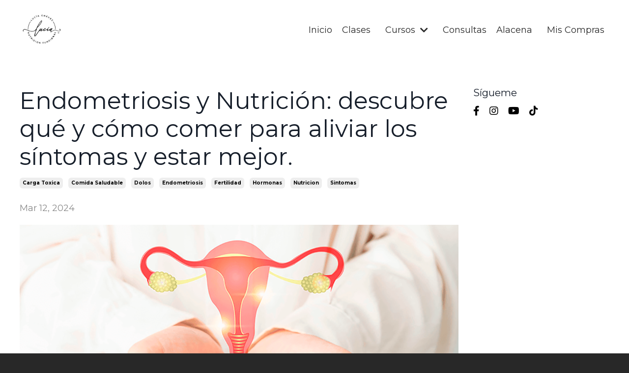

--- FILE ---
content_type: text/html; charset=utf-8
request_url: https://www.luciachavez.com/blog/endometriosis_infertilidad_embarazo_nutricion_hormonas_dolor
body_size: 10611
content:
<!doctype html>
<html lang="es">
  <head>
    
              <meta name="csrf-param" content="authenticity_token">
              <meta name="csrf-token" content="hynzC8B6/Mshe8mZKSLk7twZh4GS90LljSVQoI0IbqpwUQQSEW3GbKd5zrYPlBEFmBmoKm7PSPiwJkwn9vOsxw==">
            
    <title>
      
        Endometriosis y Nutrición: cómo comer para aliviar los síntomas. 
      
    </title>
    <meta charset="utf-8" />
    <meta http-equiv="x-ua-compatible" content="ie=edge, chrome=1">
    <meta name="viewport" content="width=device-width, initial-scale=1, shrink-to-fit=no">
    
      <meta name="description" content="Aprende cómo la nutrición puede mejorar tus condiciones de salud, incluyendo los retos de la endometriosis y condiciones asociadas a la inflamación crónica y a un desequilibrio hormonal. " />
    
    <meta property="og:type" content="website">
<meta property="og:url" content="https://www.luciachavez.com/blog/endometriosis_infertilidad_embarazo_nutricion_hormonas_dolor">
<meta name="twitter:card" content="summary_large_image">

<meta property="og:title" content="Endometriosis y Nutrición: cómo comer para aliviar los síntomas. ">
<meta name="twitter:title" content="Endometriosis y Nutrición: cómo comer para aliviar los síntomas. ">


<meta property="og:description" content="Aprende cómo la nutrición puede mejorar tus condiciones de salud, incluyendo los retos de la endometriosis y condiciones asociadas a la inflamación crónica y a un desequilibrio hormonal. ">
<meta name="twitter:description" content="Aprende cómo la nutrición puede mejorar tus condiciones de salud, incluyendo los retos de la endometriosis y condiciones asociadas a la inflamación crónica y a un desequilibrio hormonal. ">


<meta property="og:image" content="https://kajabi-storefronts-production.kajabi-cdn.com/kajabi-storefronts-production/file-uploads/sites/172263/images/853f83b-c6-5102-7feb-a0f242384b_ENDOMETRIOSIS.png">
<meta name="twitter:image" content="https://kajabi-storefronts-production.kajabi-cdn.com/kajabi-storefronts-production/file-uploads/sites/172263/images/853f83b-c6-5102-7feb-a0f242384b_ENDOMETRIOSIS.png">


    
      <link href="https://kajabi-storefronts-production.kajabi-cdn.com/kajabi-storefronts-production/sites/172263/images/r1aR8qGiShS6FsXeK8Kb_lucia_chavez_favicon_kajabi_32x32.png?v=2" rel="shortcut icon" />
    
    <link rel="canonical" href="https://www.luciachavez.com/blog/endometriosis_infertilidad_embarazo_nutricion_hormonas_dolor" />

    <!-- Google Fonts ====================================================== -->
    <link rel="preconnect" href="https://fonts.gstatic.com" crossorigin>
    <link rel="stylesheet" media="print" onload="this.onload=null;this.removeAttribute(&#39;media&#39;);" type="text/css" href="//fonts.googleapis.com/css?family=Montserrat:400,700,400italic,700italic&amp;display=swap" />

    <!-- Kajabi CSS ======================================================== -->
    <link rel="stylesheet" media="print" onload="this.onload=null;this.removeAttribute(&#39;media&#39;);" type="text/css" href="https://kajabi-app-assets.kajabi-cdn.com/assets/core-0d125629e028a5a14579c81397830a1acd5cf5a9f3ec2d0de19efb9b0795fb03.css" />

    

    <!-- Font Awesome Icons -->
    <link rel="stylesheet" media="print" onload="this.onload=null;this.removeAttribute(&#39;media&#39;);" type="text/css" crossorigin="anonymous" href="https://use.fontawesome.com/releases/v5.15.2/css/all.css" />

    <link rel="stylesheet" media="screen" href="https://kajabi-storefronts-production.kajabi-cdn.com/kajabi-storefronts-production/themes/2151728149/assets/styles.css?1768003031300065" />

    <!-- Customer CSS ====================================================== -->
    <!-- If you're using custom css that affects the first render of the page, replace async_style_link below with styesheet_tag -->
    <link rel="stylesheet" media="print" onload="this.onload=null;this.removeAttribute(&#39;media&#39;);" type="text/css" href="https://kajabi-storefronts-production.kajabi-cdn.com/kajabi-storefronts-production/themes/2151728149/assets/overrides.css?1768003031300065" />
    <style>
  /* Custom CSS Added Via Theme Settings */
  
</style>


    <!-- Kajabi Editor Only CSS ============================================ -->
    

    <!-- Header hook ======================================================= -->
    <link rel="alternate" type="application/rss+xml" title="Restaura tu salud con comida, SIN DIETAS, con Lucía Chávez" href="https://www.luciachavez.com/blog.rss" /><script type="text/javascript">
  var Kajabi = Kajabi || {};
</script>
<script type="text/javascript">
  Kajabi.currentSiteUser = {
    "id" : "-1",
    "type" : "Guest",
    "contactId" : "",
  };
</script>
<script type="text/javascript">
  Kajabi.theme = {
    activeThemeName: "Streamlined Home",
    previewThemeId: null,
    editor: false
  };
</script>
<meta name="turbo-prefetch" content="false">
<script>
(function(i,s,o,g,r,a,m){i['GoogleAnalyticsObject']=r;i[r]=i[r]||function(){
(i[r].q=i[r].q||[]).push(arguments)
},i[r].l=1*new Date();a=s.createElement(o),
m=s.getElementsByTagName(o)[0];a.async=1;a.src=g;m.parentNode.insertBefore(a,m)
})(window,document,'script','//www.google-analytics.com/analytics.js','ga');
ga('create', 'UA-258268090-1', 'auto', {});
ga('send', 'pageview');
</script>
<style type="text/css">
  #editor-overlay {
    display: none;
    border-color: #2E91FC;
    position: absolute;
    background-color: rgba(46,145,252,0.05);
    border-style: dashed;
    border-width: 3px;
    border-radius: 3px;
    pointer-events: none;
    cursor: pointer;
    z-index: 10000000000;
  }
  .editor-overlay-button {
    color: white;
    background: #2E91FC;
    border-radius: 2px;
    font-size: 13px;
    margin-inline-start: -24px;
    margin-block-start: -12px;
    padding-block: 3px;
    padding-inline: 10px;
    text-transform:uppercase;
    font-weight:bold;
    letter-spacing:1.5px;

    left: 50%;
    top: 50%;
    position: absolute;
  }
</style>
<script src="https://kajabi-app-assets.kajabi-cdn.com/vite/assets/track_analytics-999259ad.js" crossorigin="anonymous" type="module"></script><link rel="modulepreload" href="https://kajabi-app-assets.kajabi-cdn.com/vite/assets/stimulus-576c66eb.js" as="script" crossorigin="anonymous">
<link rel="modulepreload" href="https://kajabi-app-assets.kajabi-cdn.com/vite/assets/track_product_analytics-9c66ca0a.js" as="script" crossorigin="anonymous">
<link rel="modulepreload" href="https://kajabi-app-assets.kajabi-cdn.com/vite/assets/stimulus-e54d982b.js" as="script" crossorigin="anonymous">
<link rel="modulepreload" href="https://kajabi-app-assets.kajabi-cdn.com/vite/assets/trackProductAnalytics-3d5f89d8.js" as="script" crossorigin="anonymous">      <script type="text/javascript">
        if (typeof (window.rudderanalytics) === "undefined") {
          !function(){"use strict";window.RudderSnippetVersion="3.0.3";var sdkBaseUrl="https://cdn.rudderlabs.com/v3"
          ;var sdkName="rsa.min.js";var asyncScript=true;window.rudderAnalyticsBuildType="legacy",window.rudderanalytics=[]
          ;var e=["setDefaultInstanceKey","load","ready","page","track","identify","alias","group","reset","setAnonymousId","startSession","endSession","consent"]
          ;for(var n=0;n<e.length;n++){var t=e[n];window.rudderanalytics[t]=function(e){return function(){
          window.rudderanalytics.push([e].concat(Array.prototype.slice.call(arguments)))}}(t)}try{
          new Function('return import("")'),window.rudderAnalyticsBuildType="modern"}catch(a){}
          if(window.rudderAnalyticsMount=function(){
          "undefined"==typeof globalThis&&(Object.defineProperty(Object.prototype,"__globalThis_magic__",{get:function get(){
          return this},configurable:true}),__globalThis_magic__.globalThis=__globalThis_magic__,
          delete Object.prototype.__globalThis_magic__);var e=document.createElement("script")
          ;e.src="".concat(sdkBaseUrl,"/").concat(window.rudderAnalyticsBuildType,"/").concat(sdkName),e.async=asyncScript,
          document.head?document.head.appendChild(e):document.body.appendChild(e)
          },"undefined"==typeof Promise||"undefined"==typeof globalThis){var d=document.createElement("script")
          ;d.src="https://polyfill-fastly.io/v3/polyfill.min.js?version=3.111.0&features=Symbol%2CPromise&callback=rudderAnalyticsMount",
          d.async=asyncScript,document.head?document.head.appendChild(d):document.body.appendChild(d)}else{
          window.rudderAnalyticsMount()}window.rudderanalytics.load("2apYBMHHHWpiGqicceKmzPebApa","https://kajabiaarnyhwq.dataplane.rudderstack.com",{})}();
        }
      </script>
      <script type="text/javascript">
        if (typeof (window.rudderanalytics) !== "undefined") {
          rudderanalytics.page({"account_id":"153012","site_id":"172263"});
        }
      </script>
      <script type="text/javascript">
        if (typeof (window.rudderanalytics) !== "undefined") {
          (function () {
            function AnalyticsClickHandler (event) {
              const targetEl = event.target.closest('a') || event.target.closest('button');
              if (targetEl) {
                rudderanalytics.track('Site Link Clicked', Object.assign(
                  {"account_id":"153012","site_id":"172263"},
                  {
                    link_text: targetEl.textContent.trim(),
                    link_href: targetEl.href,
                    tag_name: targetEl.tagName,
                  }
                ));
              }
            };
            document.addEventListener('click', AnalyticsClickHandler);
          })();
        }
      </script>
<script>
!function(f,b,e,v,n,t,s){if(f.fbq)return;n=f.fbq=function(){n.callMethod?
n.callMethod.apply(n,arguments):n.queue.push(arguments)};if(!f._fbq)f._fbq=n;
n.push=n;n.loaded=!0;n.version='2.0';n.agent='plkajabi';n.queue=[];t=b.createElement(e);t.async=!0;
t.src=v;s=b.getElementsByTagName(e)[0];s.parentNode.insertBefore(t,s)}(window,
                                                                      document,'script','https://connect.facebook.net/en_US/fbevents.js');


fbq('init', '1483369766255298');
fbq('track', "PageView");</script>
<noscript><img height="1" width="1" style="display:none"
src="https://www.facebook.com/tr?id=1483369766255298&ev=PageView&noscript=1"
/></noscript>
<meta name='site_locale' content='es'><style type="text/css">
  /* Font Awesome 4 */
  .fa.fa-twitter{
    font-family:sans-serif;
  }
  .fa.fa-twitter::before{
    content:"𝕏";
    font-size:1.2em;
  }

  /* Font Awesome 5 */
  .fab.fa-twitter{
    font-family:sans-serif;
  }
  .fab.fa-twitter::before{
    content:"𝕏";
    font-size:1.2em;
  }
</style>
<link rel="stylesheet" href="https://cdn.jsdelivr.net/npm/@kajabi-ui/styles@1.0.4/dist/kajabi_products/kajabi_products.css" />
<script type="module" src="https://cdn.jsdelivr.net/npm/@pine-ds/core@3.14.0/dist/pine-core/pine-core.esm.js"></script>
<script nomodule src="https://cdn.jsdelivr.net/npm/@pine-ds/core@3.14.0/dist/pine-core/index.esm.js"></script>


  </head>

  <style>
  

  
    
      body {
        background-color: #282828;
      }
    
  
</style>

  <body id="encore-theme" class="background-dark">
    


    <div id="section-header" data-section-id="header">

<style>
  /* Default Header Styles */
  .header {
    
      background-color: #ffffff;
    
    font-size: 18px;
  }
  .header a,
  .header a.link-list__link,
  .header a.link-list__link:hover,
  .header a.social-icons__icon,
  .header .user__login a,
  .header .dropdown__item a,
  .header .dropdown__trigger:hover {
    color: #282828;
  }
  .header .dropdown__trigger {
    color: #282828 !important;
  }
  /* Mobile Header Styles */
  @media (max-width: 767px) {
    .header {
      
      font-size: 16px;
    }
    
    .header .hamburger__slices .hamburger__slice {
      
        background-color: #282828;
      
    }
    
      .header a.link-list__link, .dropdown__item a, .header__content--mobile {
        text-align: left;
      }
    
    .header--overlay .header__content--mobile  {
      padding-bottom: 20px;
    }
  }
  /* Sticky Styles */
  
    .header.header--fixed {
      background-color: #ffffff;
      
        background-color: ;
      
      
        background-color: ;
      
    }
    
    
    .header.header--fixed .hamburger__slice {
      
        background-color: ;
      
    }
  
</style>

<div class="hidden">
  
    
  
    
  
    
  
    
  
    
  
  
  
  
</div>

<header class="header header--static sticky   background-light header--close-on-scroll" kjb-settings-id="sections_header_settings_background_color">
  <div class="hello-bars">
    
      
    
      
    
      
    
      
    
      
    
  </div>
  
    <div class="header__wrap">
      <div class="header__content header__content--desktop background-light">
        <div class="container header__container media justify-content-left">
          
            
                <style>
@media (min-width: 768px) {
  #block-1555988494486 {
    text-align: left;
  }
} 
</style>

<div 
  id="block-1555988494486" 
  class="header__block header__block--logo header__block--show header__switch-content stretch" 
  kjb-settings-id="sections_header_blocks_1555988494486_settings_stretch"
  
>
  

<style>
  #block-1555988494486 {
    line-height: 1;
  }
  #block-1555988494486 .logo__image {
    display: block;
    width: 90px;
  }
  #block-1555988494486 .logo__text {
    color: #ffffff;
  }
</style>

<a class="logo" href="/">
  
    
      <img loading="auto" class="logo__image" alt="Header Logo" kjb-settings-id="sections_header_blocks_1555988494486_settings_logo" src="https://kajabi-storefronts-production.kajabi-cdn.com/kajabi-storefronts-production/file-uploads/themes/2151728149/settings_images/06efdfc-fac1-3e73-56e8-251f3ccdf2b_LOGO_IMPI_LUCIA_CHAVEZ-01.png" />
    
  
</a>

</div>

              
          
            
                <style>
@media (min-width: 768px) {
  #block-1664304238012 {
    text-align: right;
  }
} 
</style>

<div 
  id="block-1664304238012" 
  class="header__block header__switch-content header__block--menu stretch" 
  kjb-settings-id="sections_header_blocks_1664304238012_settings_stretch"
  
>
  <div class="link-list justify-content-right" kjb-settings-id="sections_header_blocks_1664304238012_settings_menu">
  
    <a class="link-list__link" href="https://www.luciachavez.com" >Inicio</a>
  
    <a class="link-list__link" href="https://www.luciachavez.com/store" >Clases</a>
  
</div>

</div>

              
          
            
                <style>
@media (min-width: 768px) {
  #block-1666817880431 {
    text-align: right;
  }
} 
</style>

<div 
  id="block-1666817880431" 
  class="header__block header__switch-content header__block--dropdown " 
  kjb-settings-id="sections_header_blocks_1666817880431_settings_stretch"
  
>
  <style>
  /* Dropdown menu colors for desktop */
  @media (min-width: 768px) {
    #block-1666817880431 .dropdown__menu {
      background-color: #FFFFFF;
    }
    #block-1666817880431 .dropdown__item a {
      color: #595959;
    }
  }
  /* Mobile menu text alignment */
  @media (max-width: 767px) {
    #block-1666817880431 .dropdown__item a {
      text-align: left;
    }
  }
</style>

<div class="dropdown" kjb-settings-id="sections_header_blocks_1666817880431_settings_trigger">
  <a class="dropdown__trigger">
    
      Cursos
    
    
      <i class="dropdown__icon fa fa-chevron-down"></i>
    
  </a>
  <div class="dropdown__menu dropdown__menu--text-left ">
    
      <span class="dropdown__item"><a href="https://www.luciachavez.com/cursos" >Curso de Nutrición Hormonal</a></span>
    
      <span class="dropdown__item"><a href="https://www.luciachavez.com/salud-y-funcion-mental" >Curso de Salud y Función Mental</a></span>
    
  </div>
</div>

</div>

              
          
            
                <style>
@media (min-width: 768px) {
  #block-1668189325976 {
    text-align: right;
  }
} 
</style>

<div 
  id="block-1668189325976" 
  class="header__block header__switch-content header__block--menu " 
  kjb-settings-id="sections_header_blocks_1668189325976_settings_stretch"
  
>
  <div class="link-list justify-content-right" kjb-settings-id="sections_header_blocks_1668189325976_settings_menu">
  
    <a class="link-list__link" href="https://www.luciachavez.com/consultas" >Consultas</a>
  
    <a class="link-list__link" href="https://www.luciachavez.com/alacena" >Alacena</a>
  
</div>

</div>

              
          
            
                <style>
@media (min-width: 768px) {
  #block-1666976295607 {
    text-align: left;
  }
} 
</style>

<div 
  id="block-1666976295607" 
  class="header__block header__switch-content header__block--user " 
  kjb-settings-id="sections_header_blocks_1666976295607_settings_stretch"
  
>
  <style>
  /* Dropdown menu colors for desktop */
  @media (min-width: 768px) {
    #block-1666976295607 .dropdown__menu {
      background: #1e1e1e;
      color: #ffffff;
    }
    #block-1666976295607 .dropdown__item a,
    #block-1666976295607 {
      color: #ffffff;
    }
  }
  /* Mobile menu text alignment */
  @media (max-width: 767px) {
    #block-1666976295607 .dropdown__item a,
    #block-1666976295607 .user__login a {
      text-align: left;
    }
  }
</style>

<div class="user" kjb-settings-id="sections_header_blocks_1666976295607_settings_language_login">
  
    <span class="user__login" kjb-settings-id="language_login"><a href="/login">Mis Compras</a></span>
  
</div>

</div>

              
          
          
            <div class="hamburger hidden--desktop" kjb-settings-id="sections_header_settings_hamburger_color">
              <div class="hamburger__slices">
                <div class="hamburger__slice hamburger--slice-1"></div>
                <div class="hamburger__slice hamburger--slice-2"></div>
                <div class="hamburger__slice hamburger--slice-3"></div>
                <div class="hamburger__slice hamburger--slice-4"></div>
              </div>
            </div>
          
          
        </div>
      </div>
      <div class="header__content header__content--mobile">
        <div class="header__switch-content header__spacer"></div>
      </div>
    </div>
  
</header>

</div>
    <main>
      <div data-dynamic-sections=blog_post><div id="section-1599688991346" data-section-id="1599688991346"><style>
  
  .blog-post-body {
    background-color: #ffffff;
  }
  .blog-post-body .sizer {
    padding-top: 40px;
    padding-bottom: 40px;
  }
  .blog-post-body .container {
    max-width: calc(1260px + 10px + 10px);
    padding-right: 10px;
    padding-left: 10px;
  }
  .blog-post-body__panel {
    background-color: #ffffff;
    border-color: ;
    border-radius: 4px;
    border-style: none;
    border-width: 25px ;
  }
  .blog-post-body__title {
    color:  !important;
  }
  .blog-post-body__date {
    color: ;
  }
  .tag {
    color: ;
    background-color: ;
  }
  .tag:hover {
    color: ;
    background-color: ;
  }
  .blog-post-body__content {
    color: ;
  }
  @media (min-width: 768px) {
    
    .blog-post-body .sizer {
      padding-top: 40px;
      padding-bottom: 40px;
    }
    .blog-post-body .container {
      max-width: calc(1260px + 40px + 40px);
      padding-right: 40px;
      padding-left: 40px;
    }
  }
</style>

<section class="blog-post-body background-light" kjb-settings-id="sections_1599688991346_settings_background_color">
  <div class="sizer">
    
    <div class="container">
      <div class="row">
        
          <div class="col-lg-9">
        
          
            
            <div class="blog-post-body__info">
              <h1 class="blog-post-body__title">Endometriosis y Nutrición: descubre qué y cómo comer para aliviar los síntomas y estar mejor. </h1>
              
                <span class="blog-post-body__tags" kjb-settings-id="sections_1599688991346_settings_show_tags">
                  
                    
                      <a class="tag" href="https://www.luciachavez.com/blog?tag=carga+toxica">carga toxica</a>
                    
                      <a class="tag" href="https://www.luciachavez.com/blog?tag=comida+saludable">comida saludable</a>
                    
                      <a class="tag" href="https://www.luciachavez.com/blog?tag=dolos">dolos</a>
                    
                      <a class="tag" href="https://www.luciachavez.com/blog?tag=endometriosis">endometriosis</a>
                    
                      <a class="tag" href="https://www.luciachavez.com/blog?tag=fertilidad">fertilidad</a>
                    
                      <a class="tag" href="https://www.luciachavez.com/blog?tag=hormonas">hormonas</a>
                    
                      <a class="tag" href="https://www.luciachavez.com/blog?tag=nutricion">nutricion</a>
                    
                      <a class="tag" href="https://www.luciachavez.com/blog?tag=sintomas">sintomas</a>
                    
                  
                </span>
              
              
                <span class="blog-post-body__date" kjb-settings-id="sections_1599688991346_settings_show_date">Mar 12, 2024</span>
              
              
            </div>
            
              <div class="blog-post-body__media">
  
  
  
    
      <img loading="auto" alt="endometriosis, hormonas, dolor, sintomas, nutricion " src="https://kajabi-storefronts-production.kajabi-cdn.com/kajabi-storefronts-production/file-uploads/blogs/2147485050/images/ad31166-6e47-02d1-5cdf-8b6b246f0cff_ENDOMETRIOSIS.png" />
    
  


</div>

            
            <div class="blog-post-body__content">
              <h1>Endometriosis y Nutrici&oacute;n: qu&eacute; y c&oacute;mo comer para aliviar los s&iacute;ntomas y estar mejor.&nbsp;</h1>
<p>Es importante hacer notar que esta enfermedad es &uacute;nica para cada mujer que la padece ya que se caracteriza por el crecimiento de tejido similar al revestimiento del &uacute;tero fuera de &eacute;ste, lo que puede darse en &aacute;reas&nbsp;tan distintas como los pulmones y el intestino, produciendo de forma secundaria otras condiciones.</p>
<p>Adem&aacute;s, puesto que su principal caracter&iacute;stica es la inflamaci&oacute;n cr&oacute;nica de bajo grado, puede venir acompa&ntilde;ada de otras enfermedades asociadas a nutrici&oacute;n que no pueden ser ignoradas y que en <a href="https://www.luciachavez.com/consultas" target="_blank" rel="noopener noreferrer" title="CONSULTAS DE NUTRICION">una evaluaci&oacute;n integral</a> se deben de abordar.&nbsp;</p>
<p>La endometriosis puede provocar dolor p&eacute;lvico intenso, ciclos menstruales irregulares, dolor intestinal, dolor al tener relaciones sexuales y dificultades para concebir, entre otros muchos s&iacute;ntomas.</p>
<p style="padding-left: 120px;"><strong>El com&uacute;n denominador es, desafortunadamente, el dolor. </strong></p>
<p>Si bien la endometriosis es una enfermedad compleja, la nutrici&oacute;n juega un papel importante en el manejo de sus s&iacute;ntomas y en prevenir el progreso hacia mayor severidad y su recurrencia, a&uacute;n despu&eacute;s de una cirug&iacute;a.</p>
<p>Aqu&iacute; te comparto&nbsp;recomendaciones generales para ayudar a aliviar los efectos de la endometriosis.</p>
<h3>Reducir la inflamaci&oacute;n con una dieta antiinflamatoria</h3>
<p>La endometriosis es&nbsp;una enfermedad inflamatoria dependiente de estr&oacute;genos, con ciertas caracter&iacute;sticas de autoinmunidad y de desequilibrio hormonal.</p>
<p>La nutrici&oacute;n tiene una influencia directa en estos mecanismos, por lo tanto, es crucial seguir una dieta antiinflamatoria que reduzca todo aquello que estimule la inflamaci&oacute;n y la respuesta autoinmune as&iacute; como aquello que produzca desequilibrios hormonales.</p>
<p>Estos&nbsp;procesos son tradicionalmente&nbsp;estimulados por el estr&eacute;s oxidativo, la carga t&oacute;xica, la salud intestinal y un h&iacute;gado saludable.&nbsp;</p>
<ul>
<li style="padding-left: 30px;">El estr&eacute;s oxidativo surge de un desequilibrio entre la generaci&oacute;n de radicales libres y la capacidad del&nbsp;cuerpo para neutralizarlos r&aacute;pidamente o reparar el da&ntilde;o resultante. Una fuente de estr&eacute;s oxidativo incluye a enfermedades cr&oacute;nicas como la obesidad y diabetes, la mala alimentaci&oacute;n, el h&aacute;bito de fumar, el consumo de bebidas alcoh&oacute;licas, el uso de ciertos medicamentos y la exposici&oacute;n a factores ambientales como la radiaci&oacute;n. Cuando el estr&eacute;s oxidativo se mantiene a trav&eacute;s del tiempo produce lo que se conoce como inflamaci&oacute;n cr&oacute;nica de bajo grado lo cual a su vez puede llegar a estimular una respuesta autoinmune.&nbsp;</li>
<li style="padding-left: 30px;">La <a href="https://www.luciachavez.com/offers/BFx5dkmY/checkout" target="_blank" rel="noopener noreferrer" title="CLASE NUTRICION Y CARGA TOXICA ">carga t&oacute;xica </a>es la exposici&oacute;n a qu&iacute;micos que se acumulan en una persona entre los cuales se encuentran los disruptores endocrinos, los cuales&nbsp;son sustancias qu&iacute;micas ajenas al cuerpo humano, capaces de alterar su equilibrio hormonal, impactando en la salud general. Algunos ejemplos son el consumo de plaguicidas, aditivos y otros ingredientes ampliamente distribuidos en el patr&oacute;n de alimentaci&oacute;n actual. Tambi&eacute;n incluye la exposici&oacute;n a pl&aacute;sticos como el tefl&oacute;n. La carga t&oacute;xica persistente contribuye al estr&eacute;s oxidativo y las consecuencias de inflamaci&oacute;n cr&oacute;nica y respuesta autoinmune.&nbsp;</li>
<li style="padding-left: 30px;">La <a href="https://www.luciachavez.com/offers/qofX5YB7/checkout" target="_blank" rel="noopener noreferrer" title="CLASE SALUD DIGESTIVA ">salud digestiva </a> comprende tres factores: digesti&oacute;n, absorci&oacute;n y tener un ecosistema de bacterias diverso, abundante y en equilibrio. Una mala digesti&oacute;n no permite la extracci&oacute;n adecuada de nutrimentos o nutrientes que vienen contenidos en los alimentos. La absorci&oacute;n inadecuada impide la disponibilidad de estos nutrimentos para que sean utilizados por las c&eacute;lulas en el resto del cuerpo. Por otro lado, un ecosistema bacteriano en desequilibrio dentro del intestino puede estimular el reciclaje de estr&oacute;genos inflamatorios, aumentando la concentraci&oacute;n del tipo de estr&oacute;genos que son inflamatorios.&nbsp;</li>
<li style="padding-left: 30px;">El h&iacute;gado saludable cumple con m&aacute;s de 500 funciones. Adem&aacute;s de que distribuye la nutrici&oacute;n necesaria para la funci&oacute;n celular de todos los tejidos del cuerpo, tambi&eacute;n metaboliza hormonas y ayuda a eliminar toxinas. Un h&iacute;gado graso o bajo los efectos de carga t&oacute;xica contribuye a las enfermedades cr&oacute;nicas degenerativas como obesidad y diabetes mientras que tambi&eacute;n contribuye a un desequilibrio hormonal.&nbsp;</li>
</ul>
<p>Una dieta antiinflamatoria, rica en antioxidantes y equilibrada, es fundamental para cualquier persona, pero es especialmente importante para aquellas mujeres que padecen endometriosis ya que es una enfermedad que puede progresar hacia una mayor severidad y que puede ser recurrente; una dieta antiinflamatoria ayuda a modular la inflamaci&oacute;n, los desequilibrios hormonales y la respuesta inmune.</p>
<ul>
<li style="padding-left: 30px;">Algunos nutrientes indispensables, son las vitamina A, D, E, C, todas las vitaminas del complejo B; coenzima Q10 y minerales como el selenio, el zinc y el magnesio; as&iacute; como otros antioxidantes efectivos como el glutati&oacute;n y los lignanos.</li>
<li style="padding-left: 30px;">Las prote&iacute;nas de alta calidad y los aceites esenciales como el Omega 3 tienen tambi&eacute;n un efecto antiinflamatorio.</li>
<li style="padding-left: 30px;">La dieta mediterr&aacute;nea es un&nbsp; buen lugar para empezar. Sin embargo, insisto: una mujer con endometriosis es &uacute;nica en s&iacute;ntomas y otras condiciones que acompa&ntilde;an la inflamaci&oacute;n y un desequilibrio hormonal.</li>
</ul>
<p>As&iacute; como es importante incluir alimentos antiinflamatorios, tambi&eacute;n es crucial evitar aquellos que puedan desencadenar la inflamaci&oacute;n y empeorar los s&iacute;ntomas de la endometriosis. Estos incluyen:&nbsp;</p>
<ul>
<li>El tabaquismo.</li>
<li>El consumo de alcohol.&nbsp;</li>
<li>El consumo de alimentos procesados, grasas trans, az&uacute;cares refinados y productos l&aacute;cteos ricos en grasas saturadas.</li>
</ul>
<p>Limitar o eliminar estos alimentos puede ayudar a reducir la carga inflamatoria en el cuerpo.</p>
<h3>Suplementos</h3>
<p>Adem&aacute;s de una dieta antiinflamatoria, algunos suplementos pueden ser beneficiosos para las personas con endometriosis. Por ejemplo, el omega-3, la c&uacute;rcuma, el jengibre y la vitamina D han mostrado tener propiedades antiinflamatorias y pueden ayudar a reducir el dolor y la inflamaci&oacute;n asociados con esta enfermedad. El uso de adapt&oacute;genos,&nbsp;sustancias de&nbsp;herbolaria que pueden ayudar a la estabilizaci&oacute;n de ciertos procesos fisiol&oacute;gicos y la promoci&oacute;n del equilibrio hormonal, debe ser prescrito y supervisado por una nutri&oacute;loga calificada, o sea, cualquiera de <a href="https://www.luciachavez.com/bio" target="_blank" rel="noopener noreferrer" title="BIO NUTRIOLOGAS CALIFICADAS ">mi equipo o yo</a>, ya que pueden tener interacci&oacute;n con medicamentos.&nbsp;</p>
<h3>Considera...</h3>
<p>que la endometriosis es una condici&oacute;n compleja que puede afectar significativamente la calidad de vida de las mujeres que la padecen. Sin embargo, al ajustar la dieta y enfocarse en alimentos antiinflamatorios, nutritivos y adecuados que favorezcan restaurar la salud, se pueden ayudar a aliviar los s&iacute;ntomas y mejorar el bienestar general.</p>
<p>Mi equipo y yo estamos comprometidas a que nuestras pacientes se sientan mejor y logren sus objetivos, juntas -nutri&oacute;logas y pacientes- podemos enfrentar los retos que conllevan la endometriosis y trabajar hacia una&nbsp;mejor calidad de vida.</p>
<p>En los momentos dif&iacute;ciles, es crucial contar con apoyo, especialmente en condiciones complejas donde la experiencia&nbsp;brinda&nbsp;el respaldo necesario para evitar exponerse a situaciones de prueba y error.&nbsp;</p>
<p>Por ti, por tu salud.</p>
<p>Luc&iacute;a.</p>
<p><strong>&iquest;C&oacute;mo te ayudo?</strong></p>
<p><strong>1) Clase de nutrici&oacute;n y fertilidad, recomendaciones generales para la endometriosis. Compra la clase aqu&iacute;: <a href="https://www.luciachavez.com/offers/7ogaCQQK" target="_blank" rel="noopener noreferrer">CLASE&nbsp;ENDOMETRIOSIS</a>.&nbsp;</strong></p>
<p><strong>2) Curso de Nutrici&oacute;n Hormonal, recomendaciones generales para el equilibrio hormonal. Compra este curso aqu&iacute;: <a href="https://www.luciachavez.com/cursos" target="_blank" rel="noopener noreferrer" title="CURSO NUTRICION HORMONAL ">CURSO GRABADO DE NUTRICION HORMONAL.</a></strong></p>
<p><strong>3) Consulta personalizada. Compra aqu&iacute; tu <a href="https://www.luciachavez.com/consultas" target="_blank" rel="noopener noreferrer" title="PROGRAMA">PROGRAMA PERSONALIZADO</a>.</strong></p>
<p>LNCA. Luc&iacute;a Ch&aacute;vez, IFNCP -Nutri&oacute;loga Integrativa y Funcional Certificada en Estados Unidos. NC. Nutri&oacute;loga Certificada en M&eacute;xico por el Colegio Mexicano de Nutri&oacute;logos.</p>
            </div>
            
            
            

          
        </div>
        <style>
   .sidebar__panel {
     background-color: #ffffff;
     border-color: ;
     border-radius: 4px;
     border-style: none;
     border-width: 25px ;
   }
</style>

<div class="col-lg-3    ">
  <div class="sidebar" kjb-settings-id="sections_1599688991346_settings_show_sidebar">
    
      
        <div class="sidebar__block">
          
              <style>
  .social-icons--1600295468756 .social-icons__icons {
    justify-content: 
  }
  .social-icons--1600295468756 .social-icons__icon {
    color: #000000 !important;
  }
  .social-icons--1600295468756.social-icons--round .social-icons__icon {
    background-color: #000000;
  }
  .social-icons--1600295468756.social-icons--square .social-icons__icon {
    background-color: #000000;
  }
  
    
  
  @media (min-width: 768px) {
    .social-icons--1600295468756 .social-icons__icons {
      justify-content: 
    }
  }
</style>


<style>
  .social-icons--1600295468756 {
    text-align: left;
  }
  
  .social-icons--1600295468756 .social-icons__heading {
    color: ;
  }
</style>

<div class="social-icons social-icons--sidebar social-icons-- social-icons--1600295468756" kjb-settings-id="sections_1599688991346_blocks_1600295468756_settings_social_icons_text_color">
  <p class="h5 social-icons__heading" >
    Sígueme
  </p>
  <div class="social-icons__icons">
    
  <a class="social-icons__icon social-icons__icon--" href="https://www.facebook.com/n.luciachavez"  kjb-settings-id="sections_1599688991346_blocks_1600295468756_settings_social_icon_link_facebook">
    <i class="fab fa-facebook-f"></i>
  </a>



  <a class="social-icons__icon social-icons__icon--" href="https://www.instagram.com/luciachavez_nutricionfuncional/"  kjb-settings-id="sections_1599688991346_blocks_1600295468756_settings_social_icon_link_instagram">
    <i class="fab fa-instagram"></i>
  </a>


  <a class="social-icons__icon social-icons__icon--" href="https://www.youtube.com/channel/UC2XgbmO4o4KJpZl1gyaPpFA"  kjb-settings-id="sections_1599688991346_blocks_1600295468756_settings_social_icon_link_youtube">
    <i class="fab fa-youtube"></i>
  </a>













  <a class="social-icons__icon social-icons__icon--" href="https://www.tiktok.com/@n.luciachavez"  kjb-settings-id="sections_1599688991346_blocks_1600295468756_settings_social_icon_link_tiktok">
    <i class="fab fa-tiktok"></i>
  </a>





  </div>
</div>

            
        </div>
      
    
  </div>
</div>

      </div>
    </div>
  </div>
</section>

</div></div>
    </main>
    <div id="section-footer" data-section-id="footer">
  <style>
    #section-footer {
      -webkit-box-flex: 1;
      -ms-flex-positive: 1;
      flex-grow: 1;
      display: -webkit-box;
      display: -ms-flexbox;
      display: flex;
    }
    .footer {
      -webkit-box-flex: 1;
      -ms-flex-positive: 1;
      flex-grow: 1;
    }
  </style>

<style>
  .footer {
    background-color: #1e1e1e;
  }
  .footer, .footer__block {
    font-size: 16px;
    color: ;
  }
  .footer .logo__text {
    color: ;
  }
  .footer .link-list__links {
    width: 100%;
  }
  .footer a.link-list__link {
    color: ;
  }
  .footer .link-list__link:hover {
    color: ;
  }
  .copyright {
    color: ;
  }
  @media (min-width: 768px) {
    .footer, .footer__block {
      font-size: 18px;
    }
  }
  .powered-by a {
    color:  !important;
  }
  
    .powered-by {
      text-align: center;
      padding-top: 0;
    }
  
</style>

<footer class="footer footer--stacked  background-dark  " kjb-settings-id="sections_footer_settings_background_color">
  <div class="footer__content">
    <div class="container footer__container media">
      
        
            <div 
  id="block-1555988519593" 
  class="footer__block "
  
>
  

<style>
  #block-1555988519593 {
    line-height: 1;
  }
  #block-1555988519593 .logo__image {
    display: block;
    width: 150px;
  }
  #block-1555988519593 .logo__text {
    color: ;
  }
</style>

<a class="logo" href="/">
  
    
      <img loading="auto" class="logo__image" alt="Footer Logo" kjb-settings-id="sections_footer_blocks_1555988519593_settings_logo" src="https://kajabi-storefronts-production.kajabi-cdn.com/kajabi-storefronts-production/themes/2151728149/settings_images/EcL5IRM9Sbu8IU2aDvLm_LOGO_IMPI_LUCIA_CHAVEZ_BLANCO-01.png" />
    
  
</a>

</div>

          
      
        
            




<style>
  /* flush setting */
  
  
  /* margin settings */
  #block-1602193175296, [data-slick-id="1602193175296"] {
    margin-top: 0px;
    margin-right: 0px;
    margin-bottom: 0px;
    margin-left: 0px;
  }
  #block-1602193175296 .block, [data-slick-id="1602193175296"] .block {
    /* border settings */
    border: 4px  black;
    border-radius: 4px;
    

    /* background color */
    
      background-color: ;
    
    /* default padding for mobile */
    
      padding: 20px;
    
    
      padding: 20px;
    
    
      
        padding: 20px;
      
    
    /* mobile padding overrides */
    
    
      padding-top: 0px;
    
    
      padding-right: 0px;
    
    
      padding-bottom: 0px;
    
    
      padding-left: 0px;
    
  }

  @media (min-width: 768px) {
    /* desktop margin settings */
    #block-1602193175296, [data-slick-id="1602193175296"] {
      margin-top: 0px;
      margin-right: 0px;
      margin-bottom: 0px;
      margin-left: 0px;
    }
    #block-1602193175296 .block, [data-slick-id="1602193175296"] .block {
      /* default padding for desktop  */
      
        padding: 30px;
      
      
        
          padding: 30px;
        
      
      /* desktop padding overrides */
      
      
        padding-top: 0px;
      
      
        padding-right: 0px;
      
      
        padding-bottom: 0px;
      
      
        padding-left: 0px;
      
    }
  }
  /* mobile text align */
  @media (max-width: 767px) {
    #block-1602193175296, [data-slick-id="1602193175296"] {
      text-align: center;
    }
  }
</style>



<div
  id="block-1602193175296"
  class="
  block-type--link_list
  text-right
  col-
  
  
  
  
  "
  
  data-reveal-event=""
  data-reveal-offset=""
  data-reveal-units=""
  
    kjb-settings-id="sections_footer_blocks_1602193175296_settings_width"
  
  
>
  <div class="block
    box-shadow-
    "
    
      data-aos="-"
      data-aos-delay=""
      data-aos-duration=""
    
    
  >
    
    <style>
  #block-1602193175296 .link-list__title {
    color: ;
  }
  #block-1602193175296 .link-list__link {
    color: ;
  }
</style>



<div class="link-list link-list--row link-list--desktop-right link-list--mobile-center">
  
  <div class="link-list__links" kjb-settings-id="sections_footer_blocks_1602193175296_settings_menu">
    
      <a class="link-list__link" href="https://www.luciachavez.com" >Inicio</a>
    
      <a class="link-list__link" href="https://www.luciachavez.com/store" >Clases</a>
    
      <a class="link-list__link" href="https://www.luciachavez.com/cursos" >Cursos de Nutrición Hormonal</a>
    
      <a class="link-list__link" href="https://www.luciachavez.com/salud-y-funcion-mental" >Curso de Salud y Función Mental</a>
    
      <a class="link-list__link" href="https://www.luciachavez.com/consultas" >Consultas</a>
    
      <a class="link-list__link" href="https://www.luciachavez.com/alacena" >Alacena</a>
    
      <a class="link-list__link" href="https://www.luciachavez.com/bio" >Bio</a>
    
      <a class="link-list__link" href="https://www.luciachavez.com/blog" >Blog</a>
    
      <a class="link-list__link" href="https://www.luciachavez.com/afiliados" >Afiliados</a>
    
      <a class="link-list__link" href="https://www.luciachavez.com/library" >Mis Compras</a>
    
  </div>
</div>

  </div>
</div>


          
      
        
            




<style>
  /* flush setting */
  
  
  /* margin settings */
  #block-1689622212778, [data-slick-id="1689622212778"] {
    margin-top: 0px;
    margin-right: 0px;
    margin-bottom: 0px;
    margin-left: 0px;
  }
  #block-1689622212778 .block, [data-slick-id="1689622212778"] .block {
    /* border settings */
    border: 4px  black;
    border-radius: 4px;
    

    /* background color */
    
      background-color: ;
    
    /* default padding for mobile */
    
      padding: 20px;
    
    
      padding: 20px;
    
    
      
        padding: 20px;
      
    
    /* mobile padding overrides */
    
    
      padding-top: 0px;
    
    
      padding-right: 0px;
    
    
      padding-bottom: 0px;
    
    
      padding-left: 0px;
    
  }

  @media (min-width: 768px) {
    /* desktop margin settings */
    #block-1689622212778, [data-slick-id="1689622212778"] {
      margin-top: 0px;
      margin-right: 0px;
      margin-bottom: 0px;
      margin-left: 0px;
    }
    #block-1689622212778 .block, [data-slick-id="1689622212778"] .block {
      /* default padding for desktop  */
      
        padding: 30px;
      
      
        
          padding: 30px;
        
      
      /* desktop padding overrides */
      
      
        padding-top: 0px;
      
      
        padding-right: 0px;
      
      
        padding-bottom: 0px;
      
      
        padding-left: 0px;
      
    }
  }
  /* mobile text align */
  @media (max-width: 767px) {
    #block-1689622212778, [data-slick-id="1689622212778"] {
      text-align: center;
    }
  }
</style>



<div
  id="block-1689622212778"
  class="
  block-type--link_list
  text-right
  col-
  
  
  
  
  "
  
  data-reveal-event=""
  data-reveal-offset=""
  data-reveal-units=""
  
    kjb-settings-id="sections_footer_blocks_1689622212778_settings_width"
  
  
>
  <div class="block
    box-shadow-
    "
    
      data-aos="-"
      data-aos-delay=""
      data-aos-duration=""
    
    
  >
    
    <style>
  #block-1689622212778 .link-list__title {
    color: ;
  }
  #block-1689622212778 .link-list__link {
    color: ;
  }
</style>



<div class="link-list link-list--row link-list--desktop-right link-list--mobile-center">
  
  <div class="link-list__links" kjb-settings-id="sections_footer_blocks_1689622212778_settings_menu">
    
      <a class="link-list__link" href="https://www.luciachavez.com/aviso-de-privacidad" >Aviso de Privacidad</a>
    
  </div>
</div>

  </div>
</div>


          
      
        
            <div 
  id="block-1555988525205" 
  class="footer__block "
  
>
  <span class="copyright" kjb-settings-id="sections_footer_blocks_1555988525205_settings_copyright" role="presentation">
  &copy; 2026 Lucía Chávez
</span>

</div>

          
      
        
            <div 
  id="block-1664391747308" 
  class="footer__block "
  
>
  <style>
  .social-icons--1664391747308 .social-icons__icons {
    justify-content: 
  }
  .social-icons--1664391747308 .social-icons__icon {
    color:  !important;
  }
  .social-icons--1664391747308.social-icons--round .social-icons__icon {
    background-color: #0072EF;
  }
  .social-icons--1664391747308.social-icons--square .social-icons__icon {
    background-color: #0072EF;
  }
  
    
  
  @media (min-width: 768px) {
    .social-icons--1664391747308 .social-icons__icons {
      justify-content: 
    }
  }
</style>

<div class="social-icons social-icons-- social-icons--1664391747308" kjb-settings-id="sections_footer_blocks_1664391747308_settings_social_icons_text_color">
  <div class="social-icons__icons">
    
  <a class="social-icons__icon social-icons__icon--" href="https://www.facebook.com/n.luciachavez"  kjb-settings-id="sections_footer_blocks_1664391747308_settings_social_icon_link_facebook">
    <i class="fab fa-facebook-f"></i>
  </a>



  <a class="social-icons__icon social-icons__icon--" href="https://www.instagram.com/luciachavez_nutricionfuncional/"  kjb-settings-id="sections_footer_blocks_1664391747308_settings_social_icon_link_instagram">
    <i class="fab fa-instagram"></i>
  </a>


  <a class="social-icons__icon social-icons__icon--" href="https://www.youtube.com/channel/UC2XgbmO4o4KJpZl1gyaPpFA"  kjb-settings-id="sections_footer_blocks_1664391747308_settings_social_icon_link_youtube">
    <i class="fab fa-youtube"></i>
  </a>













  <a class="social-icons__icon social-icons__icon--" href="https://www.tiktok.com/@n.luciachavez"  kjb-settings-id="sections_footer_blocks_1664391747308_settings_social_icon_link_tiktok">
    <i class="fab fa-tiktok"></i>
  </a>





  </div>
</div>

</div>

        
      
    </div>
    

  </div>

</footer>

</div>
    <div id="section-exit_pop" data-section-id="exit_pop"><style>
  #exit-pop .modal__content {
    background: ;
  }
  
</style>






</div>
    <div id="section-two_step" data-section-id="two_step"><style>
  #two-step .modal__content {
    background: ;
  }
  
    #two-step .modal__body, #two-step .modal__content {
      padding: 0;
    }
    #two-step .row {
      margin: 0;
    }
  
</style>

<div class="modal two-step" id="two-step" kjb-settings-id="sections_two_step_settings_two_step_edit">
  <div class="modal__content background-unrecognized">
    <div class="close-x">
      <div class="close-x__part"></div>
      <div class="close-x__part"></div>
    </div>
    <div class="modal__body row text- align-items-start justify-content-left">
      
    </div>
  </div>
</div>



</div>
    <!-- Javascripts ======================================================= -->
<script src="https://kajabi-app-assets.kajabi-cdn.com/assets/encore_core-9ce78559ea26ee857d48a83ffa8868fa1d6e0743c6da46efe11250e7119cfb8d.js"></script>
<script src="https://kajabi-storefronts-production.kajabi-cdn.com/kajabi-storefronts-production/themes/2151728149/assets/scripts.js?1768003031300065"></script>



<!-- Customer JS ======================================================= -->
<script>
  /* Custom JS Added Via Theme Settings */
  
</script>


  </body>
</html>

--- FILE ---
content_type: text/plain
request_url: https://www.google-analytics.com/j/collect?v=1&_v=j102&a=1639554962&t=pageview&_s=1&dl=https%3A%2F%2Fwww.luciachavez.com%2Fblog%2Fendometriosis_infertilidad_embarazo_nutricion_hormonas_dolor&ul=en-us%40posix&dt=Endometriosis%20y%20Nutrici%C3%B3n%3A%20c%C3%B3mo%20comer%20para%20aliviar%20los%20s%C3%ADntomas.&sr=1280x720&vp=1280x720&_u=IEBAAEABAAAAACAAI~&jid=1113641648&gjid=2012003495&cid=1567446730.1769080483&tid=UA-258268090-1&_gid=1978051048.1769080483&_r=1&_slc=1&z=563682624
body_size: -451
content:
2,cG-P0CCPW5RTE